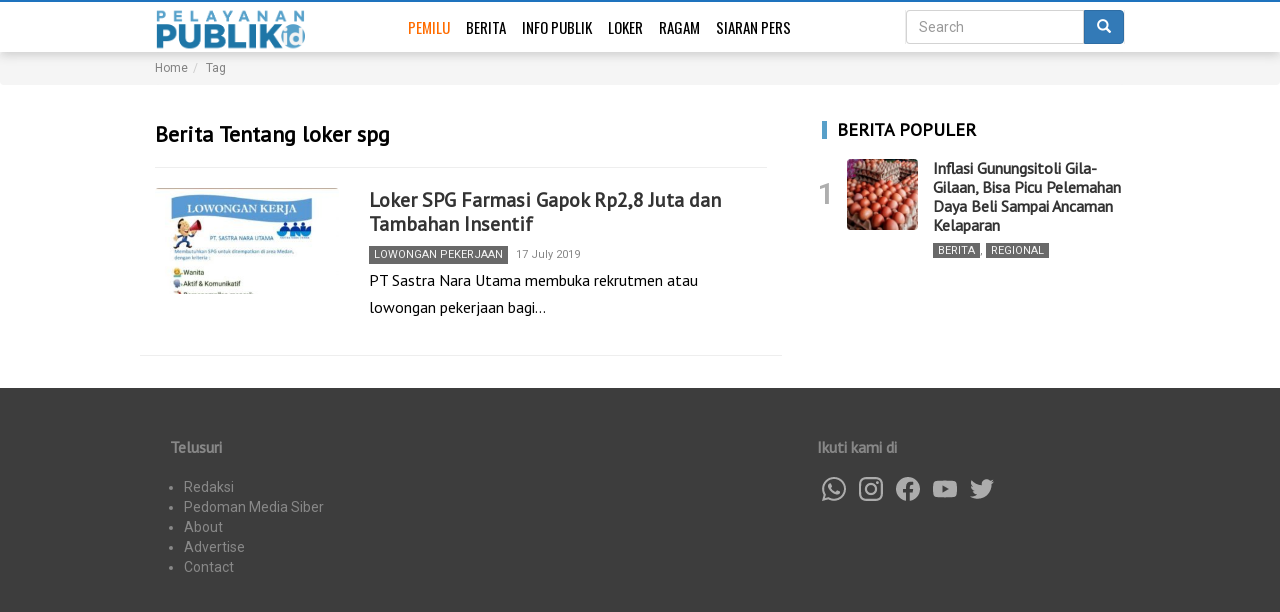

--- FILE ---
content_type: text/html; charset=utf-8
request_url: https://pelayananpublik.id/tag/loker-spg/
body_size: 6899
content:
<!-- a:5:{i:0;s:12:"HTTP/1.1 200";i:1;s:38:"Expires: Wed, 11 Jan 1984 05:00:00 GMT";i:2;s:51:"Cache-Control: no-cache, must-revalidate, max-age=0";i:3;s:16:"Pragma: no-cache";i:4;s:38:"Content-Type: text/html; charset=UTF-8";} --><!DOCTYPE html>
<html lang="en-US" class="no-js no-svg">
<head>
<meta charset="UTF-8">
<meta name="viewport" content="width=device-width, initial-scale=1">
<link rel="profile" href="https://gmpg.org/xfn/11">

<title>Berita Tentang loker spg</title>
<meta name='robots' content='max-image-preview:large' />
	<style>img:is([sizes="auto" i], [sizes^="auto," i]) { contain-intrinsic-size: 3000px 1500px }</style>
	<link rel='dns-prefetch' href='//fonts.googleapis.com' />
<link rel='stylesheet' id='wp-block-library-css' href='https://pelayananpublik.id/wp-includes/css/dist/block-library/style.min.css?ver=6.8.3' type='text/css' media='all' />
<style id='classic-theme-styles-inline-css' type='text/css'>
/*! This file is auto-generated */
.wp-block-button__link{color:#fff;background-color:#32373c;border-radius:9999px;box-shadow:none;text-decoration:none;padding:calc(.667em + 2px) calc(1.333em + 2px);font-size:1.125em}.wp-block-file__button{background:#32373c;color:#fff;text-decoration:none}
</style>
<link rel='stylesheet' id='strapter-google-fonts-styles-css' href='https://fonts.googleapis.com/css?family=Roboto%3A300%2C400%2C500%2C600%7CPT+Sans%3A300%2C400%2C500%2C600%7COswald%3A300%2C400%2C500%2C600%7CPT+Sans%3A300%2C400%2C500%2C600&#038;ver=6.8.3' type='text/css' media='all' />
<link rel='stylesheet' id='strapter-bootstrap-css' href='https://pelayananpublik.id/wp-content/themes/strapter/assets/css/bootstrap.min.css?ver=6.8.3' type='text/css' media='all' />
<link rel='stylesheet' id='strapter-slick-style-css' href='https://pelayananpublik.id/wp-content/themes/strapter/assets/css/slick.css?ver=6.8.3' type='text/css' media='all' />
<link rel='stylesheet' id='strapter-parent-theme-css' href='https://pelayananpublik.id/wp-content/themes/strapter/style.css?d=260123&#038;ver=6.8.3' type='text/css' media='all' />
<link rel='stylesheet' id='strapter-style-css' href='https://pelayananpublik.id/wp-content/themes/pp/style.css?ver=2026012309' type='text/css' media='all' />
<script type="text/javascript" src="https://pelayananpublik.id/wp-includes/js/jquery/jquery.min.js?ver=3.7.1" id="jquery-core-js"></script>
<script type="text/javascript" src="https://pelayananpublik.id/wp-includes/js/jquery/jquery-migrate.min.js?ver=3.4.1" id="jquery-migrate-js"></script>
<script type="application/ld+json">{
    "@context": "http://schema.org",
    "@type": "ItemList",
    "itemListElement": [
        {
            "type": "ListItem",
            "position": 1,
            "url": "https://pelayananpublik.id/2019/07/17/loker-spg-farmasi-gapok-rp28-juta-dan-tambahan-insentif/"
        }
    ]
}</script>
		<!-- Global site tag (gtag.js) - Google Analytics -->
<script async src="https://www.googletagmanager.com/gtag/js?id=UA-148024133-1"></script>
<script>
  window.dataLayer = window.dataLayer || [];
  function gtag(){dataLayer.push(arguments);}
  gtag('js', new Date());

  gtag('config', 'UA-148024133-1');
</script>
<meta name="google" content="notranslate">

	<meta name="theme-color" content="#ffffff" />
	
	<style>
		 
		h1,h2,h3,h4,h5,h6,
		.widget-title,
		.h1,.h2,.h3,.h4,.h5,.h6 {
			font-family: 'PT Sans',sans-serif;
		}
		
				
		@media(min-width: 992px){
			.container {
				max-width: 1000px !important;
			}
		}
	
				
		 	 
		
		
	body {
		color: #000;
		background-color: #FFFFFF;
		font-family: "Roboto",sans-serif;
	}
	a {
		color: #333333;
	}

	.btn-success {
		background-color: #5CB85C;
	}
	.navbar {
		background-color: #ffffff;
		border-color: #ffffff;
		color: #337ab7;
	}
	.navbar .navbar-nav > li > a {
		font-family: Oswald;
		color: #000000;
	}

	.widget-title {
		color: #000000;
	}
	.post-meta {
		color: #888888
	}
	 
	.post-excerpt,
	article.post-item {
		font-family:"PT Sans",serif;
	}

	#footer {
		background-color: #3d3d3d;
		color: #888888;
	}
	#footer a{
		color: #888888;
	}

	 
	</style>
	<link rel="icon" href="https://pelayananpublik.id/wp-content/uploads/2019/01/cropped-Logo-icon-1-2-32x32.png" sizes="32x32" />
<link rel="icon" href="https://pelayananpublik.id/wp-content/uploads/2019/01/cropped-Logo-icon-1-2-192x192.png" sizes="192x192" />
<link rel="apple-touch-icon" href="https://pelayananpublik.id/wp-content/uploads/2019/01/cropped-Logo-icon-1-2-180x180.png" />
<meta name="msapplication-TileImage" content="https://pelayananpublik.id/wp-content/uploads/2019/01/cropped-Logo-icon-1-2-270x270.png" />
		<style type="text/css" id="wp-custom-css">
			#menu-menu-1 li:first-child a{
	color:#ff6c00
}		</style>
		</head>

<body class="archive tag tag-loker-spg tag-534 wp-custom-logo wp-theme-strapter wp-child-theme-pp desktop-content-1 tablet-content-1 mobile-content-1 layout-sidebar_right">

<nav class="navbar black-navbar display-search-input"><!--  navbar-fixed-top-->
<div class="container">
<div class="navbar-header">
  <button type="button" class="navbar-toggle collapsed" data-toggle="collapse" data-target="#navbar" aria-expanded="false" aria-controls="navbar" >
	<span class="sr-only">Toggle navigation</span>
	<span class="icon-bar"></span>
	<span class="icon-bar"></span>
	<span class="icon-bar"></span>
  </button>
  
  <button type="button" class="search-toggle collapsed" data-toggle="collapse" data-target="#searchbar" aria-expanded="false" aria-controls="searchbar" >
		 <span class="glyphicon glyphicon-search"></span>
	  </button>
  
  
  

  <a class="navbar-brand site-logo" href="https://pelayananpublik.id">
	<img src="https://pelayananpublik.id/wp-content/uploads/2019/01/Large-2-e1573382338537.png" alt="Pelayanan Publik"/>			  
  </a>
</div>
<div id="navbar" class="navbar-collapse collapse">

<ul id="menu-menu-1" class="nav navbar-nav"><li itemscope="itemscope" itemtype="https://www.schema.org/SiteNavigationElement" id="menu-item-10158" class="menu-item menu-item-type-custom menu-item-object-custom menu-item-10158"><a title="Pemilu" href="https://pemilu.pelayananpublik.id/">Pemilu</a></li>
<li itemscope="itemscope" itemtype="https://www.schema.org/SiteNavigationElement" id="menu-item-4329" class="menu-item menu-item-type-taxonomy menu-item-object-category menu-item-4329"><a title="Berita" href="https://pelayananpublik.id/category/berita/">Berita</a></li>
<li itemscope="itemscope" itemtype="https://www.schema.org/SiteNavigationElement" id="menu-item-4331" class="menu-item menu-item-type-taxonomy menu-item-object-category menu-item-4331"><a title="Info Publik" href="https://pelayananpublik.id/category/info-publik/">Info Publik</a></li>
<li itemscope="itemscope" itemtype="https://www.schema.org/SiteNavigationElement" id="menu-item-4332" class="menu-item menu-item-type-taxonomy menu-item-object-category menu-item-4332"><a title="Loker" href="https://pelayananpublik.id/category/lowongan-pekerjaan/">Loker</a></li>
<li itemscope="itemscope" itemtype="https://www.schema.org/SiteNavigationElement" id="menu-item-4334" class="menu-item menu-item-type-taxonomy menu-item-object-category menu-item-4334"><a title="Ragam" href="https://pelayananpublik.id/category/ragam/">Ragam</a></li>
<li itemscope="itemscope" itemtype="https://www.schema.org/SiteNavigationElement" id="menu-item-4336" class="menu-item menu-item-type-taxonomy menu-item-object-category menu-item-4336"><a title="Siaran Pers" href="https://pelayananpublik.id/category/siaran-pers/">Siaran Pers</a></li>
</ul>
</div><!--/.navbar-collapse -->

 
<nav class="navbar-right strapter-navbar-right">



 <form id="searchbar" class="navbar-form collapse" action="https://pelayananpublik.id"  target="_top">
	 
	<div class="input-group">
	  <input name="s" value="" type="search" placeholder="Search" class="form-control search-input">
	  <span class="input-group-btn">
		<button class="btn btn-primary" type="submit">
				 <span class="glyphicon glyphicon-search"></span>
				 
		</button>
	  </span>
	</div>

  </form>
    </nav> 
</div>
</nav>

			<div class="breadcrumb-container breadcrumb">
	<div class="container">
	<ul class="breadcrumb" itemscope itemtype="http://schema.org/BreadcrumbList">	
			
			<li itemprop="itemListElement" itemscope itemtype="http://schema.org/ListItem"><a itemprop="item" href="https://pelayananpublik.id"><span itemprop="name">Home</span><meta itemprop="position" content="0" /></a></li><li itemprop="itemListElement" itemscope itemtype="http://schema.org/ListItem"><a itemprop="item" href="https://pelayananpublik.id/tag"><span itemprop="name">Tag</span><meta itemprop="position" content="10" /></a></li>			</ul>
	</div>
	</div>
	
<div class="container">
<div class="strapter-sidebar-wrap" data-sidebar-name="widget-after-header"><div id="custom_html-9" class="widget_text widget widget_custom_html WIDGET_CLASS"><div class="textwidget custom-html-widget"><!-- <img src="https://pelayananpublik.id/wp-content/uploads/2023/10/SMOBILE-BARU-01-01.jpg" style="max-width:100%;text-align:center;margin:10px auto;" /> --></div></div></div><!--dynamic_sidebar_after--></div>
<div class="container">

	<div class="row">
	
	<div class="col-sm-8" id="main">
			
		<header class="page-header">
			<h1 class="page-title">Berita Tentang loker spg</h1>		</header>
		
		<div class="row content-display">
					<div class="col-md-12 col-sm-12 col-xs-12">
				<article class="post-item row">
	<div class="col-sm-4">
	<a href="https://pelayananpublik.id/2019/07/17/loker-spg-farmasi-gapok-rp28-juta-dan-tambahan-insentif/" title="Loker SPG Farmasi Gapok Rp2,8 Juta dan Tambahan Insentif">
	  <img class="img-responsive" src="https://pelayananpublik.id/wp-content/uploads/2019/07/WhatsApp-Image-2019-07-17-at-09.37.37-e1563368161661-300x173.jpeg" alt="Loker SPG Farmasi Gapok Rp2,8 Juta dan Tambahan Insentif" />	</a>	
	</div>
	
	<div class="col-sm-8">
	<header>
				<h2 class="post-title"><a href="https://pelayananpublik.id/2019/07/17/loker-spg-farmasi-gapok-rp28-juta-dan-tambahan-insentif/">Loker SPG Farmasi Gapok Rp2,8 Juta dan Tambahan Insentif</a></h2>
		<div class="post-meta after-title">
			<span class="meta-category"><a href="https://pelayananpublik.id/category/lowongan-pekerjaan/" rel="category tag">Lowongan Pekerjaan</a></span>
			<span class="meta-date">17 July 2019</span>
		</div>
	</header>
	<p>PT Sastra Nara Utama membuka rekrutmen atau lowongan pekerjaan bagi&hellip;</p>
	</div>
</article>			</div>
				</div><!-- row / content-display -->
					</div>
		<div class="col-sm-4 sidebar" id="sidebar">
	<div class="strapter-sidebar-wrap" data-sidebar-name="sidebar-1"><aside id="jetpack_popular_post-9" class="widget widget_jetpack_popular_post strapter-recent-posts"><div class="widget-title">BERITA POPULER</div>		   <div class="row list-item image_left">
			<div class="col-xs-4 column-image">
			<a href="https://pelayananpublik.id/2026/01/06/inflasi-gunungsitoli-gila-gilaan-bisa-picu-pelemahan-daya-beli-sampai-ancaman-kelaparan/" class="image">
			<img width="150" height="150" src="https://pelayananpublik.id/wp-content/uploads/2025/11/Harga-Telur-Ayam-Naik-scaled-1-150x150.jpg" class="img-responsive wp-post-image" alt="" decoding="async" loading="lazy" srcset="https://pelayananpublik.id/wp-content/uploads/2025/11/Harga-Telur-Ayam-Naik-scaled-1-150x150.jpg 150w, https://pelayananpublik.id/wp-content/uploads/2025/11/Harga-Telur-Ayam-Naik-scaled-1-300x300.jpg 300w" sizes="auto, (max-width: 150px) 100vw, 150px" />				<div class="pop-count">1</div>
			</a>
			</div>
			<div class="col-xs-8 column-content">
				<div class="h4 post-title"><a href="https://pelayananpublik.id/2026/01/06/inflasi-gunungsitoli-gila-gilaan-bisa-picu-pelemahan-daya-beli-sampai-ancaman-kelaparan/">Inflasi Gunungsitoli Gila-Gilaan, Bisa Picu Pelemahan Daya Beli Sampai Ancaman Kelaparan</a></div>
				
				<div class="post-meta">
					<div class="meta-category"><a href="https://pelayananpublik.id/category/berita/" rel="category tag">Berita</a>, <a href="https://pelayananpublik.id/category/berita/regional/" rel="category tag">Regional</a></div>
										
				</div>
	 		</div>
		   </div>
	   </aside></div><!--dynamic_sidebar_after--> 
</div>	</div>
</div>




<div id="footer" class="section">
<div class="container">
	<div class="col-sm-4">
	<h3>Telusuri</h3>
	<ul id="menu-footer-navigation" class="menu-footer"><li itemscope="itemscope" itemtype="https://www.schema.org/SiteNavigationElement" id="menu-item-4467" class="menu-item menu-item-type-post_type menu-item-object-page menu-item-4467"><a title="Redaksi" href="https://pelayananpublik.id/redaksi/">Redaksi</a></li>
<li itemscope="itemscope" itemtype="https://www.schema.org/SiteNavigationElement" id="menu-item-4473" class="menu-item menu-item-type-post_type menu-item-object-page menu-item-4473"><a title="Pedoman Media Siber" href="https://pelayananpublik.id/pedoman-media-siber/">Pedoman Media Siber</a></li>
<li itemscope="itemscope" itemtype="https://www.schema.org/SiteNavigationElement" id="menu-item-446" class="menu-item menu-item-type-custom menu-item-object-custom menu-item-446"><a title="About" href="#">About</a></li>
<li itemscope="itemscope" itemtype="https://www.schema.org/SiteNavigationElement" id="menu-item-447" class="menu-item menu-item-type-custom menu-item-object-custom menu-item-447"><a title="Advertise" href="#">Advertise</a></li>
<li itemscope="itemscope" itemtype="https://www.schema.org/SiteNavigationElement" id="menu-item-449" class="menu-item menu-item-type-custom menu-item-object-custom menu-item-449"><a title="Contact" href="#">Contact</a></li>
</ul>	
	</div>
	<div class="col-sm-4">
	
	
		<div class="company-box">
 			
		  
		</div>
	</div>
	<div class="col-sm-4">
		<h3>Ikuti kami di</h3>
		<ul class="social">
			<li><a target="_blank"	href="//wa.me/">
				 
				<svg  fill="#dddddd" role="img" viewBox="0 0 24 24" xmlns="http://www.w3.org/2000/svg"><title>WhatsApp</title><path d="M17.498 14.382c-.301-.15-1.767-.867-2.04-.966-.273-.101-.473-.15-.673.15-.197.295-.771.964-.944 1.162-.175.195-.349.21-.646.075-.3-.15-1.263-.465-2.403-1.485-.888-.795-1.484-1.77-1.66-2.07-.174-.3-.019-.465.13-.615.136-.135.301-.345.451-.523.146-.181.194-.301.297-.496.1-.21.049-.375-.025-.524-.075-.15-.672-1.62-.922-2.206-.24-.584-.487-.51-.672-.51-.172-.015-.371-.015-.571-.015-.2 0-.523.074-.797.359-.273.3-1.045 1.02-1.045 2.475s1.07 2.865 1.219 3.075c.149.195 2.105 3.195 5.1 4.485.714.3 1.27.48 1.704.629.714.227 1.365.195 1.88.121.574-.091 1.767-.721 2.016-1.426.255-.705.255-1.29.18-1.425-.074-.135-.27-.21-.57-.345m-5.446 7.443h-.016c-1.77 0-3.524-.48-5.055-1.38l-.36-.214-3.75.975 1.005-3.645-.239-.375c-.99-1.576-1.516-3.391-1.516-5.26 0-5.445 4.455-9.885 9.942-9.885 2.654 0 5.145 1.035 7.021 2.91 1.875 1.859 2.909 4.35 2.909 6.99-.004 5.444-4.46 9.885-9.935 9.885M20.52 3.449C18.24 1.245 15.24 0 12.045 0 5.463 0 .104 5.334.101 11.893c0 2.096.549 4.14 1.595 5.945L0 24l6.335-1.652c1.746.943 3.71 1.444 5.71 1.447h.006c6.585 0 11.946-5.336 11.949-11.896 0-3.176-1.24-6.165-3.495-8.411"/></svg>
				</a>
			</li>
			<li><a target="_blank"	href="">
				<svg  fill="#dddddd" role="img" viewBox="0 0 24 24" xmlns="http://www.w3.org/2000/svg"><title>Instagram</title><path d="M12 0C8.74 0 8.333.015 7.053.072 5.775.132 4.905.333 4.14.63c-.789.306-1.459.717-2.126 1.384S.935 3.35.63 4.14C.333 4.905.131 5.775.072 7.053.012 8.333 0 8.74 0 12s.015 3.667.072 4.947c.06 1.277.261 2.148.558 2.913.306.788.717 1.459 1.384 2.126.667.666 1.336 1.079 2.126 1.384.766.296 1.636.499 2.913.558C8.333 23.988 8.74 24 12 24s3.667-.015 4.947-.072c1.277-.06 2.148-.262 2.913-.558.788-.306 1.459-.718 2.126-1.384.666-.667 1.079-1.335 1.384-2.126.296-.765.499-1.636.558-2.913.06-1.28.072-1.687.072-4.947s-.015-3.667-.072-4.947c-.06-1.277-.262-2.149-.558-2.913-.306-.789-.718-1.459-1.384-2.126C21.319 1.347 20.651.935 19.86.63c-.765-.297-1.636-.499-2.913-.558C15.667.012 15.26 0 12 0zm0 2.16c3.203 0 3.585.016 4.85.071 1.17.055 1.805.249 2.227.415.562.217.96.477 1.382.896.419.42.679.819.896 1.381.164.422.36 1.057.413 2.227.057 1.266.07 1.646.07 4.85s-.015 3.585-.074 4.85c-.061 1.17-.256 1.805-.421 2.227-.224.562-.479.96-.899 1.382-.419.419-.824.679-1.38.896-.42.164-1.065.36-2.235.413-1.274.057-1.649.07-4.859.07-3.211 0-3.586-.015-4.859-.074-1.171-.061-1.816-.256-2.236-.421-.569-.224-.96-.479-1.379-.899-.421-.419-.69-.824-.9-1.38-.165-.42-.359-1.065-.42-2.235-.045-1.26-.061-1.649-.061-4.844 0-3.196.016-3.586.061-4.861.061-1.17.255-1.814.42-2.234.21-.57.479-.96.9-1.381.419-.419.81-.689 1.379-.898.42-.166 1.051-.361 2.221-.421 1.275-.045 1.65-.06 4.859-.06l.045.03zm0 3.678c-3.405 0-6.162 2.76-6.162 6.162 0 3.405 2.76 6.162 6.162 6.162 3.405 0 6.162-2.76 6.162-6.162 0-3.405-2.76-6.162-6.162-6.162zM12 16c-2.21 0-4-1.79-4-4s1.79-4 4-4 4 1.79 4 4-1.79 4-4 4zm7.846-10.405c0 .795-.646 1.44-1.44 1.44-.795 0-1.44-.646-1.44-1.44 0-.794.646-1.439 1.44-1.439.793-.001 1.44.645 1.44 1.439z"/></svg>
				</a>
			</li>
			<li><a target="_blank"	href="">
				<svg fill="#dddddd" role="img" viewBox="0 0 24 24" xmlns="http://www.w3.org/2000/svg"><title>Facebook</title><path d="M23.9981 11.9991C23.9981 5.37216 18.626 0 11.9991 0C5.37216 0 0 5.37216 0 11.9991C0 17.9882 4.38789 22.9522 10.1242 23.8524V15.4676H7.07758V11.9991H10.1242V9.35553C10.1242 6.34826 11.9156 4.68714 14.6564 4.68714C15.9692 4.68714 17.3424 4.92149 17.3424 4.92149V7.87439H15.8294C14.3388 7.87439 13.8739 8.79933 13.8739 9.74824V11.9991H17.2018L16.6698 15.4676H13.8739V23.8524C19.6103 22.9522 23.9981 17.9882 23.9981 11.9991Z"/></svg>
				</a>
			</li>
			
			<li><a target="_blank"	href="">
				 
				<svg  fill="#dddddd" role="img" xmlns="http://www.w3.org/2000/svg" viewBox="0 0 24 24"><title>YouTube</title><path d="M23.495 6.205a3.007 3.007 0 0 0-2.088-2.088c-1.87-.501-9.396-.501-9.396-.501s-7.507-.01-9.396.501A3.007 3.007 0 0 0 .527 6.205a31.247 31.247 0 0 0-.522 5.805 31.247 31.247 0 0 0 .522 5.783 3.007 3.007 0 0 0 2.088 2.088c1.868.502 9.396.502 9.396.502s7.506 0 9.396-.502a3.007 3.007 0 0 0 2.088-2.088 31.247 31.247 0 0 0 .5-5.783 31.247 31.247 0 0 0-.5-5.805zM9.609 15.601V8.408l6.264 3.602z"/></svg>
				</a>
			</li>
			<li><a target="_blank"	href="">
				 
				<svg  fill="#dddddd" role="img" viewBox="0 0 24 24" xmlns="http://www.w3.org/2000/svg"><title>Twitter</title><path d="M23.954 4.569c-.885.389-1.83.654-2.825.775 1.014-.611 1.794-1.574 2.163-2.723-.951.555-2.005.959-3.127 1.184-.896-.959-2.173-1.559-3.591-1.559-2.717 0-4.92 2.203-4.92 4.917 0 .39.045.765.127 1.124C7.691 8.094 4.066 6.13 1.64 3.161c-.427.722-.666 1.561-.666 2.475 0 1.71.87 3.213 2.188 4.096-.807-.026-1.566-.248-2.228-.616v.061c0 2.385 1.693 4.374 3.946 4.827-.413.111-.849.171-1.296.171-.314 0-.615-.03-.916-.086.631 1.953 2.445 3.377 4.604 3.417-1.68 1.319-3.809 2.105-6.102 2.105-.39 0-.779-.023-1.17-.067 2.189 1.394 4.768 2.209 7.557 2.209 9.054 0 13.999-7.496 13.999-13.986 0-.209 0-.42-.015-.63.961-.689 1.8-1.56 2.46-2.548l-.047-.02z"/></svg>
				</a>
			</li>
		</ul>
	</div>
</div>

</div>
<div id="footer-2">
<div class="container text-center">
	<p>&copy; 2026 - Pelayanan Publik - Portal Informasi Pelayanan Publik Indonesia</p>
</div>
</div>

<script type="speculationrules">
{"prefetch":[{"source":"document","where":{"and":[{"href_matches":"\/*"},{"not":{"href_matches":["\/wp-*.php","\/wp-admin\/*","\/wp-content\/uploads\/*","\/wp-content\/*","\/wp-content\/plugins\/*","\/wp-content\/themes\/pp\/*","\/wp-content\/themes\/strapter\/*","\/*\\?(.+)"]}},{"not":{"selector_matches":"a[rel~=\"nofollow\"]"}},{"not":{"selector_matches":".no-prefetch, .no-prefetch a"}}]},"eagerness":"conservative"}]}
</script>
  <div id="fb-root"></div>
  <script>(function(d, s, id) {
    var js, fjs = d.getElementsByTagName(s)[0];
    if (d.getElementById(id)) return;
    js = d.createElement(s); js.id = id;
    js.src = "https://connect.facebook.net/en_US/sdk.js#xfbml=1&version=v3.0&appId=296325464557040";
    fjs.parentNode.insertBefore(js, fjs);
  }(document, 'script', 'facebook-jssdk'));
  
    
  </script>
  <script type="text/javascript" src="https://pelayananpublik.id/wp-content/themes/pp/assets/js/theia-sticky-sidebar.js?ver=1.0" id="pp_sticky_sidebar-js"></script>
<script type="text/javascript" src="https://pelayananpublik.id/wp-content/themes/pp/assets/js/scripts.js?ver=1.0" id="pp_scripts-js"></script>
<script type="text/javascript" src="https://pelayananpublik.id/wp-content/themes/strapter/assets/js/slick.min.js?ver=1.0" id="strapter-slick-script-js"></script>
<script type="text/javascript" src="https://pelayananpublik.id/wp-content/themes/strapter/assets/js/bootstrap.min.js?ver=1.0" id="strapter_bootstrap-js"></script>
<script type="text/javascript" src="https://pelayananpublik.id/wp-content/themes/strapter/assets/js/script.js?ver=1.0" id="strapter_script-js"></script>
<script defer src="https://static.cloudflareinsights.com/beacon.min.js/vcd15cbe7772f49c399c6a5babf22c1241717689176015" integrity="sha512-ZpsOmlRQV6y907TI0dKBHq9Md29nnaEIPlkf84rnaERnq6zvWvPUqr2ft8M1aS28oN72PdrCzSjY4U6VaAw1EQ==" data-cf-beacon='{"version":"2024.11.0","token":"ee50d7a94fb54eebad997ea156e16a35","r":1,"server_timing":{"name":{"cfCacheStatus":true,"cfEdge":true,"cfExtPri":true,"cfL4":true,"cfOrigin":true,"cfSpeedBrain":true},"location_startswith":null}}' crossorigin="anonymous"></script>
</body>
</html>

--- FILE ---
content_type: text/css
request_url: https://pelayananpublik.id/wp-content/themes/strapter/style.css?d=260123&ver=6.8.3
body_size: 2248
content:
/*
Theme Name: Strapter
Theme URI: http://strapter.com
Author: Strapter Team
Author URI: http://strapter.com
Text Domain: strapter
*/

body {
  padding-top: 50px;
}

h1,.h1  {
  font-size: 22px;
}
h2,.h2  {
  font-size: 20px;
}
h3,.h3  {
  font-size: 18px;
}
h4,.h4  {
  font-size: 16px;
}
h5,.h5  {
  font-size: 15px;
}
h6,.h6  {
  font-size: 14px;
}
h1, h2, h3, h4, h5, h6, .h1, .h2, .h3, .h4, .h5, .h6 {
	margin:0 0 0.5em;
	font-weight:bold
}

.navbar-inverse .navbar-nav>.active>a, .navbar-inverse .navbar-nav>.active>a:hover, .navbar-inverse .navbar-nav>.active>a:focus {
	background: rgba(0, 0, 0, 0.15);
}

/*
responsive ratio 
*/

.ratio {
	height: 0;
	position: relative;
}

.ratio-16-9 {
	padding-bottom: 56.25%;
}

.ratio-4-3 {
	padding-bottom: 75%;
}
.ratio-1-1 {
	padding-bottom: 100%;
}

.ratio > div,
.ratio > iframe {
	position: absolute;
	top: 0; 
	left: 0;
	width: 100%;
	height: 100%;
}


.navbar-brand.site-logo {
	padding:5px 0
}
 
.page-header {
	margin-top:0
}
.post-item {
	padding:0 0 10px;
	border-bottom:1px solid #eee;
	margin-bottom:2em;
	line-height:1.7;
}
.post-item img {
	max-width:100%;
	height:auto
}
.post-item figure {
	margin:0 auto 10px;
}
.post-item figure figcaption {
	margin-top:5px;
	line-height:1.4;
	font-size:0.9em;
}
.single .post-item .post-title {
	font-size:24px;
}
.post-item .post-text h2, 
.post-item .post-text h3, 
.post-item .post-text h4{
	margin-top:1.5em;
	text-align:left;
}
.post-title a {
/*	color:#000;*/
	text-decoration:none
}

.post-meta {
	font-size:0.9em
}
.post-meta .meta-category {
	text-transform:uppercase;
	font-weight:bold
}

.post-meta.before-title {
	margin-bottom:3px
}
.meta-after-title .post-title {
	margin-bottom:2px
}
.image_left.meta-after-title.show-excerpt .post-meta {
	margin-bottom:5px
}

/** sidebar **/
.panel-body .list-group-item {
	border-left:none;
	border-right:none;
	border-bottom:none;
}
.sidebar .panel-body {
	padding:0;
	margin-right:2px
}
.list-items .list-item img{
	max-width:100%
}

.list-item-wrap {
	position:relative;
}
.list-item-title-tooltip a {
	display:block;
}

.drow {
	margin-left:-5px;
	margin-right:-5px
}
.drow:before {
	content: " ";
    display: table;
}
.drow:after{
	clear:both
}
.dcol-1 {
	width:100%;
	float:none
}
.dcol-2,.dcol-3,.dcol-4,.dcol-5 {
	float:left;
	padding:5px;
}
.dcol-2 {
	width:50%;
}
.dcol-3 {
	width:33.33333333%;
}

.dcol-4 {
	width:25%;
}

.dcol-5 {
	width:20%;
}



.sidebar-name {
	 display:none;
}


.widget-title {
	font-size:18px;
	font-weight:bold;
	text-transform:uppercase;
	padding-left:0;
	margin-bottom:5px
}

.widget {
	margin-bottom:1em
}
.widget ul {
	margin-left:1.1em;
	padding:0
}
.widget ul li {
	margin:0
}

/*breadcrumb */
.breadcrumb.breadcrumb-container {
	padding:0;
}
.breadcrumb-container .breadcrumb {
	margin:0;
	padding-left:0
}

/* slide */
.widget_strapter_slideshow {
	position:relative;
}
.main-slide .widget-title {
	position:absolute;
	top:0;
	left:0;
	z-index:2;
	padding:5px 10px;
	color:#fff
}
.widget_strapter_slideshow .slide-item {
	/* height:300px; */
	position:relative;
}

.widget_strapter_slideshow .slide-item img {
	/* max-height:300px; */
	width:100%
}

.widget_strapter_slideshow.title-bottom-overlay .post-title {
	position:absolute;
	bottom:0;
	z-index:10;
	left:0;
	text-align:center;
	width:100%;
	padding:10px;
	color:#fff;
	font-size:20px;
	background:rgba(0,0,0,0.2);
	line-height:1.2em
 }
.slick-prev,
.slick-next {
	z-index:10
}
 
.slick-prev:before,
.slick-next:before {
    font-family: 'Glyphicons Halflings';
    font-size: 20px;
    line-height: 1;

    opacity: .75;
    color: white;

    -webkit-font-smoothing: antialiased;
    -moz-osx-font-smoothing: grayscale;
}
 
.slick-prev {
    left: 15px;
}
[dir='rtl'] .slick-prev {
    right: 15px;
    left: auto;
}

.slick-prev:before {
    content: "\e257";
}
[dir='rtl'] .slick-prev:before {
    content: "\e258";
}

.slick-next {
    right: 15px;
}
[dir='rtl'] .slick-next {
    right: auto;
    left: 15px;
}

.slick-next:before {
    content: "\e258";
}
[dir='rtl'] .slick-next:before {
    content: "\e257";
}
 
/* recent post */

.image_left .column-image[class*="col-xs-"] {
		padding-right:0
}
.image_right .column-image[class*="col-xs-"] {
		padding-left:0
}


.column-image img {
	width:100%;
	max-width:100%
}

.title-bottom .post-title {
	margin-top:6px
}

@media(min-width:768px) {
	.featured_left .featured-col {
		padding-right:0
	}
}
@media(max-width:768px) {
	.featured_left .featured-col .post-title {
		border-bottom:1px solid #eee;
		padding-bottom:10px
	}
}

.featured_left .featured-col img {
	width:100%
}

.featured_left .featured-col .post-title {
	font-size:1.3em
}
.featured_left .featured-col img {
	margin-bottom:10px;
}

.featured_left .list-col .post-title {
	border-bottom:1px solid #eee;
	padding-bottom:5px;
}



/*comment */
#comments .parent .comment {
	margin-left:2em
}
#comments .panel-body .col-sm-9 {
	padding-left:0
}
#comments .fn {
	display:block;
	margin-top:10px;
}
#comments .comment-author img {
	max-width:100%;
	height:auto
}
/* comment simple */
#comments .comment-simple {
	margin-bottom:1.5em
}
#comments .comment-simple .col-xs-2 {
	padding-right:0
}
#comments .comment-simple .comment-meta {
	margin-bottom:5px
}
#comments .comment-simple .fn {
	display:inline-block;
	margin-top:0
}
#comments .comment-simple time {
	font-size:11px;
	color:#999
}
#comments .comment-simple .comment-content p,
#comments .comment-simple .comment-reply-link {
	font-size:13px;
}
#comments .comment-simple .comment-reply-link {
	text-decoration:underline;
	font-size:12px;
}
#commentform .col-sm-2 {
	padding-right:0
}
.comment-simple .comment-content p:last-child {
	margin-bottom:0;
}

.content-display {
	display: -webkit-box;
	display: -webkit-flex;
	display: -ms-flexbox;
	display:         flex;
	flex-wrap:wrap
}

.strapter-login-nav {
	margin-bottom:1.5em
}
.strapter-form {
	
}
.submit-button {
	margin-top:1em
}

/* recent post */
.strapter-recent-posts .list-item {
	margin-bottom:1em
}

.pop-count {
	position:absolute;
	background:#FFC500;
	padding:5px 10px;
	color:#fff;
	font-weight:bold;
	top:0
}

/* share buttons */
.social-buttons .btn {
	color:#fff;
	border:none
}
.social-buttons .btn:hover {
	background-color:#444
}
.btn-facebook {
	background-color:#3b5998
}
.btn-twitter {
	background-color:#00aced
}
.btn-google-plus {
	background-color:#df4b37
}
.btn-whatsapp {
	background-color:#25d366
}
.fb-share-button {
	vertical-align: baseline;
    line-height: normal;
    font-size: 1px;
}

.two-cols {
	-webkit-column-count: 2;  
    -moz-column-count: 2; 
    column-count: 2;
}

.search-toggle {
	padding: 5px 10px;
    margin-top: 8px;
    margin-bottom: 8px;
    background-color: transparent;
    background-image: none;
    border: 1px solid transparent;
    border-radius: 4px;
}
.search-toggle:focus {
	outline:0
}
@media (min-width:768px) {
	/* container fix */
	.container {
		width:100%
	}
	.navbar .navbar-collapse {
		float:left;
		margin-left:20px
	}
	.search-toggle {
		display:none
	}
	#searchbar {
		display:block
	}
}

@media(max-width:768px) {
	.navbar-inverse .navbar-collapse,
	.navbar-inverse #searchbar {
		background:rgba(0, 0, 0, 0.07)
	}
	
	.navbar-header {
		position:relative;
	}
	.navbar-brand {
		text-align:center;
		float:none;
		display:block
	}
	.navbar-brand img {
		margin:auto;
		display:block
	}
	.navbar-toggle {
		float:none;
		margin-right:auto;
 		position:absolute;
		left:15px
	}
	.navbar-toggle .icon-bar {
		background:#ccc
	}
	.search-toggle {
		color:#ccc
	}
	.navbar-inverse .search-toggle {
		color:#fff;
	}
	.search-toggle {
		position:absolute;
		right:15px;
		
	}
	
	.social-btn {
		display:none
	}
	.navbar-form {
		margin-top:0;
		margin-bottom:0;
		box-shadow:none;
		border:none
	}
	
	.navbar .navbar-nav {
		text-align:center
	}
	.navbar .navbar-nav > li {
		display:inline-block
	}
	.navbar .navbar-nav > li > a {
		padding:10px 5px
	}
	
	.navbar-nav .open .dropdown-menu {
		position:absolute;
		background:#fff;
		box-shadow: 0 3px 10px #000000b5;
		max-height: 80vh;
		overflow: auto;
		/* top:23px;
		background:#cd3120; */
	}
	.navbar-inverse .navbar-nav .open .dropdown-menu a {
		color:#fff !important
	}
	.navbar-collapse.in {
		overflow-y:visible
	}
}

@media (min-width:768px) {
	.navbar > .container {
		position:relative;
	}
	.navbar .strapter-navbar-right {
		float:none !important;
		position:absolute;
		right:15px
	}
	

	.navbar #searchbar .btn:focus {
		outline:0
	}
	

}
